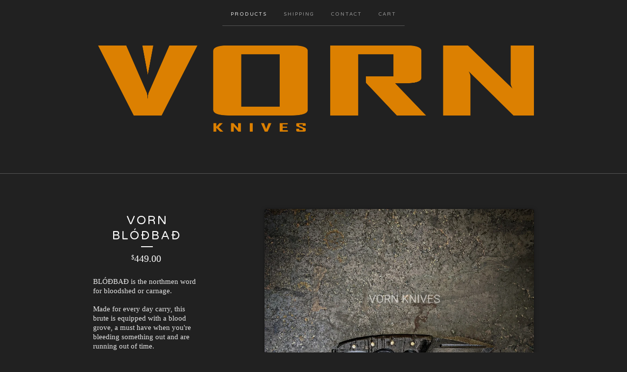

--- FILE ---
content_type: text/html; charset=utf-8
request_url: https://vornknives.bigcartel.com/product/vorn-blodbad
body_size: 4541
content:
<!doctype html>
<!--[if lte IE 9 ]><html class="ie" lang="en"><![endif]-->
<!--[if gt IE 9 ]><html lang="en"><![endif]-->
<!--[if !IE ]> --><html lang="en"><![endif]-->
  <head>
    <title>VORN KNIVES</title>

    <meta charset="UTF-8">
    <!--[if IE ]><meta http-equiv="X-UA-Compatible" content="IE=edge,chrome=1"><![endif]-->
    <meta name="viewport" content="initial-scale=1.0, maximum-scale=1, width=device-width">

    <link rel="stylesheet" href="/theme_stylesheets/229479339/1733068748/theme.css">

    <script src="//ajax.googleapis.com/ajax/libs/jquery/1.11.0/jquery.min.js" type="text/javascript"></script>
    <script src="https://assets.bigcartel.com/theme_assets/6/1.3.8/theme.js?v=1" type="text/javascript"></script>

    <script type="text/javascript" charset="utf-8">
      $(function() {
        Store.init('product', {
          shippingEnabled: false,
          discountEnabled: false,
          showSearch: false
        });
      });
    </script>

    <!-- IE6-8 support of HTML5 elements -->
    <!--[if lt IE 9]>
    <script src="//html5shim.googlecode.com/svn/trunk/html5.js"></script>
    <![endif]-->

    <!-- Served from Big Cartel Storefront -->
<!-- Big Cartel generated meta tags -->
<meta name="generator" content="Big Cartel" />
<meta name="author" content="vorn-knives" />
<meta name="description" content="BLÓÐBAÐ is the northmen word for bloodshed or carnage. Made for every day carry, this brute is equipped with a blood grove, a must have when..." />
<meta name="referrer" content="strict-origin-when-cross-origin" />
<meta name="product_id" content="37015253" />
<meta name="product_name" content="VORN BLÓÐBAÐ" />
<meta name="product_permalink" content="vorn-blodbad" />
<meta name="theme_name" content="Luna" />
<meta name="theme_version" content="1.3.8" />
<meta property="og:type" content="product" />
<meta property="og:site_name" content="vorn-knives" />
<meta property="og:title" content="VORN BLÓÐBAÐ" />
<meta property="og:url" content="https://vornknives.bigcartel.com/product/vorn-blodbad" />
<meta property="og:description" content="BLÓÐBAÐ is the northmen word for bloodshed or carnage. Made for every day carry, this brute is equipped with a blood grove, a must have when..." />
<meta property="og:image" content="https://assets.bigcartel.com/product_images/335489262/tmp-1653007968171_1920x1080.jpg?auto=format&amp;fit=max&amp;h=1200&amp;w=1200" />
<meta property="og:image:secure_url" content="https://assets.bigcartel.com/product_images/335489262/tmp-1653007968171_1920x1080.jpg?auto=format&amp;fit=max&amp;h=1200&amp;w=1200" />
<meta property="og:price:amount" content="449.00" />
<meta property="og:price:currency" content="USD" />
<meta property="og:availability" content="oos" />
<meta name="twitter:card" content="summary_large_image" />
<meta name="twitter:title" content="VORN BLÓÐBAÐ" />
<meta name="twitter:description" content="BLÓÐBAÐ is the northmen word for bloodshed or carnage. Made for every day carry, this brute is equipped with a blood grove, a must have when..." />
<meta name="twitter:image" content="https://assets.bigcartel.com/product_images/335489262/tmp-1653007968171_1920x1080.jpg?auto=format&amp;fit=max&amp;h=1200&amp;w=1200" />
<!-- end of generated meta tags -->

<!-- Big Cartel generated link tags -->
<link rel="preconnect" href="https://fonts.googleapis.com" />
<link rel="preconnect" href="https://fonts.gstatic.com" crossorigin="true" />
<link rel="stylesheet" href="//fonts.googleapis.com/css?family=Varela+Round&amp;display=swap" type="text/css" title="Google Fonts" />
<link rel="canonical" href="https://www.vorn-knives.com/product/vorn-blodbad" />
<link rel="alternate" href="https://www.vorn-knives.com/products.xml" type="application/rss+xml" title="Product Feed" />
<link rel="icon" href="/favicon.svg" type="image/svg+xml" />
<link rel="icon" href="/favicon.ico" type="image/x-icon" />
<link rel="apple-touch-icon" href="/apple-touch-icon.png" />
<!-- end of generated link tags -->

<!-- Big Cartel generated structured data -->
<script type="application/ld+json">
{"@context":"https://schema.org","@type":"BreadcrumbList","itemListElement":[{"@type":"ListItem","position":1,"name":"Home","item":"https://www.vorn-knives.com/"},{"@type":"ListItem","position":2,"name":"Products","item":"https://www.vorn-knives.com/products"},{"@type":"ListItem","position":3,"name":"Knives","item":"https://www.vorn-knives.com/category/knives"},{"@type":"ListItem","position":4,"name":"VORN BLÓÐBAÐ","item":"https://www.vorn-knives.com/product/vorn-blodbad"}]}
</script>
<script type="application/ld+json">
{"@context":"https://schema.org/","@type":"Product","name":"VORN BLÓÐBAÐ","url":"https://www.vorn-knives.com/product/vorn-blodbad","description":"BLÓÐBAÐ is the northmen word for bloodshed or carnage.\n\nMade for every day carry, this brute is equipped with a blood grove, a must have when you\u0026#39;re bleeding something out and are running out of time. \n\n\nOAL: 7.25\u0026quot;\nBlade: 3\u0026quot;\nW2 tool steel\nIncludes Leather Sheath\nHandmade in the USA","sku":"37015253","image":["https://assets.bigcartel.com/product_images/335489262/tmp-1653007968171_1920x1080.jpg?auto=format\u0026fit=max\u0026h=1200\u0026w=1200"],"brand":{"@type":"Brand","name":"vorn-knives"},"offers":[{"@type":"Offer","name":"VORN BLÓÐBAÐ","url":"https://www.vorn-knives.com/product/vorn-blodbad","sku":"37015253","price":"449.0","priceCurrency":"USD","priceValidUntil":"2027-01-26","availability":"https://schema.org/OutOfStock","itemCondition":"NewCondition","additionalProperty":[{"@type":"PropertyValue","propertyID":"item_group_id","value":"37015253"}],"shippingDetails":[{"@type":"OfferShippingDetails","shippingDestination":{"@type":"DefinedRegion","addressCountry":"US"},"shippingRate":{"@type":"MonetaryAmount","value":"10.0","currency":"USD"}},{"@type":"OfferShippingDetails","shippingDestination":{"@type":"DefinedRegion","addressCountry":"AT"},"shippingRate":{"@type":"MonetaryAmount","value":"50.0","currency":"USD"}},{"@type":"OfferShippingDetails","shippingDestination":{"@type":"DefinedRegion","addressCountry":"AU"},"shippingRate":{"@type":"MonetaryAmount","value":"50.0","currency":"USD"}},{"@type":"OfferShippingDetails","shippingDestination":{"@type":"DefinedRegion","addressCountry":"BE"},"shippingRate":{"@type":"MonetaryAmount","value":"50.0","currency":"USD"}},{"@type":"OfferShippingDetails","shippingDestination":{"@type":"DefinedRegion","addressCountry":"BR"},"shippingRate":{"@type":"MonetaryAmount","value":"50.0","currency":"USD"}},{"@type":"OfferShippingDetails","shippingDestination":{"@type":"DefinedRegion","addressCountry":"CA"},"shippingRate":{"@type":"MonetaryAmount","value":"50.0","currency":"USD"}},{"@type":"OfferShippingDetails","shippingDestination":{"@type":"DefinedRegion","addressCountry":"CH"},"shippingRate":{"@type":"MonetaryAmount","value":"50.0","currency":"USD"}},{"@type":"OfferShippingDetails","shippingDestination":{"@type":"DefinedRegion","addressCountry":"CZ"},"shippingRate":{"@type":"MonetaryAmount","value":"50.0","currency":"USD"}},{"@type":"OfferShippingDetails","shippingDestination":{"@type":"DefinedRegion","addressCountry":"DE"},"shippingRate":{"@type":"MonetaryAmount","value":"50.0","currency":"USD"}},{"@type":"OfferShippingDetails","shippingDestination":{"@type":"DefinedRegion","addressCountry":"DK"},"shippingRate":{"@type":"MonetaryAmount","value":"50.0","currency":"USD"}},{"@type":"OfferShippingDetails","shippingDestination":{"@type":"DefinedRegion","addressCountry":"ES"},"shippingRate":{"@type":"MonetaryAmount","value":"50.0","currency":"USD"}},{"@type":"OfferShippingDetails","shippingDestination":{"@type":"DefinedRegion","addressCountry":"FI"},"shippingRate":{"@type":"MonetaryAmount","value":"50.0","currency":"USD"}},{"@type":"OfferShippingDetails","shippingDestination":{"@type":"DefinedRegion","addressCountry":"FR"},"shippingRate":{"@type":"MonetaryAmount","value":"50.0","currency":"USD"}},{"@type":"OfferShippingDetails","shippingDestination":{"@type":"DefinedRegion","addressCountry":"GB"},"shippingRate":{"@type":"MonetaryAmount","value":"50.0","currency":"USD"}},{"@type":"OfferShippingDetails","shippingDestination":{"@type":"DefinedRegion","addressCountry":"GR"},"shippingRate":{"@type":"MonetaryAmount","value":"50.0","currency":"USD"}},{"@type":"OfferShippingDetails","shippingDestination":{"@type":"DefinedRegion","addressCountry":"HU"},"shippingRate":{"@type":"MonetaryAmount","value":"50.0","currency":"USD"}},{"@type":"OfferShippingDetails","shippingDestination":{"@type":"DefinedRegion","addressCountry":"IE"},"shippingRate":{"@type":"MonetaryAmount","value":"50.0","currency":"USD"}},{"@type":"OfferShippingDetails","shippingDestination":{"@type":"DefinedRegion","addressCountry":"IL"},"shippingRate":{"@type":"MonetaryAmount","value":"50.0","currency":"USD"}},{"@type":"OfferShippingDetails","shippingDestination":{"@type":"DefinedRegion","addressCountry":"IN"},"shippingRate":{"@type":"MonetaryAmount","value":"50.0","currency":"USD"}},{"@type":"OfferShippingDetails","shippingDestination":{"@type":"DefinedRegion","addressCountry":"IT"},"shippingRate":{"@type":"MonetaryAmount","value":"50.0","currency":"USD"}},{"@type":"OfferShippingDetails","shippingDestination":{"@type":"DefinedRegion","addressCountry":"JP"},"shippingRate":{"@type":"MonetaryAmount","value":"50.0","currency":"USD"}},{"@type":"OfferShippingDetails","shippingDestination":{"@type":"DefinedRegion","addressCountry":"KR"},"shippingRate":{"@type":"MonetaryAmount","value":"50.0","currency":"USD"}},{"@type":"OfferShippingDetails","shippingDestination":{"@type":"DefinedRegion","addressCountry":"NL"},"shippingRate":{"@type":"MonetaryAmount","value":"50.0","currency":"USD"}},{"@type":"OfferShippingDetails","shippingDestination":{"@type":"DefinedRegion","addressCountry":"NO"},"shippingRate":{"@type":"MonetaryAmount","value":"50.0","currency":"USD"}},{"@type":"OfferShippingDetails","shippingDestination":{"@type":"DefinedRegion","addressCountry":"NZ"},"shippingRate":{"@type":"MonetaryAmount","value":"50.0","currency":"USD"}},{"@type":"OfferShippingDetails","shippingDestination":{"@type":"DefinedRegion","addressCountry":"PL"},"shippingRate":{"@type":"MonetaryAmount","value":"50.0","currency":"USD"}},{"@type":"OfferShippingDetails","shippingDestination":{"@type":"DefinedRegion","addressCountry":"PT"},"shippingRate":{"@type":"MonetaryAmount","value":"50.0","currency":"USD"}},{"@type":"OfferShippingDetails","shippingDestination":{"@type":"DefinedRegion","addressCountry":"RO"},"shippingRate":{"@type":"MonetaryAmount","value":"50.0","currency":"USD"}},{"@type":"OfferShippingDetails","shippingDestination":{"@type":"DefinedRegion","addressCountry":"SE"},"shippingRate":{"@type":"MonetaryAmount","value":"50.0","currency":"USD"}},{"@type":"OfferShippingDetails","shippingDestination":{"@type":"DefinedRegion","addressCountry":"SK"},"shippingRate":{"@type":"MonetaryAmount","value":"50.0","currency":"USD"}}]}]}
</script>

<!-- end of generated structured data -->

<script>
  window.bigcartel = window.bigcartel || {};
  window.bigcartel = {
    ...window.bigcartel,
    ...{"account":{"id":2227786,"host":"www.vorn-knives.com","bc_host":"vornknives.bigcartel.com","currency":"USD","country":{"code":"US","name":"United States"}},"theme":{"name":"Luna","version":"1.3.8","colors":{"button_hover_background_color":null,"primary_text_color":null,"link_text_color":null,"background_color":"#212121","link_hover_color":null,"button_background_color":null,"button_text_color":null}},"checkout":{"payments_enabled":true,"stripe_publishable_key":"pk_live_bjGz4zOuDXGW919cjZn0JufW"},"product":{"id":37015253,"name":"VORN BLÓÐBAÐ","permalink":"vorn-blodbad","position":25,"url":"/product/vorn-blodbad","status":"sold-out","created_at":"2016-10-09T22:15:18.000Z","has_password_protection":false,"images":[{"url":"https://assets.bigcartel.com/product_images/335489262/tmp-1653007968171_1920x1080.jpg?auto=format\u0026fit=max\u0026h=1000\u0026w=1000","width":1079,"height":1079}],"price":449.0,"default_price":449.0,"tax":0.0,"on_sale":false,"description":"BLÓÐBAÐ is the northmen word for bloodshed or carnage.\r\n\r\nMade for every day carry, this brute is equipped with a blood grove, a must have when you're bleeding something out and are running out of time. \r\n\r\n\r\nOAL: 7.25\"\r\nBlade: 3\"\r\nW2 tool steel\r\nIncludes Leather Sheath\r\nHandmade in the USA","has_option_groups":false,"options":[{"id":347203086,"name":"VORN BLÓÐBAÐ","price":449.0,"sold_out":true,"has_custom_price":false,"option_group_values":[]}],"artists":[],"categories":[{"id":11742628,"name":"Knives","permalink":"knives","url":"/category/knives"}],"option_groups":[],"shipping":[{"amount_alone":10.0,"amount_with_others":5.0,"country":{"id":43,"name":"United States","code":"US"}},{"amount_alone":50.0,"amount_with_others":25.0}]},"page":{"type":"product"}}
  }
</script>
<script id="stripe-js" src="https://js.stripe.com/v3/" async></script>
<style type="text/css">.bc-product-video-embed { width: 100%; max-width: 640px; margin: 0 auto 1rem; } .bc-product-video-embed iframe { aspect-ratio: 16 / 9; width: 100%; border: 0; }</style>
<script type="text/javascript">
  var _bcaq = _bcaq || [];
  _bcaq.push(['_setUrl','stats1.bigcartel.com']);_bcaq.push(['_trackVisit','2227786']);_bcaq.push(['_trackProduct','37015253','2227786']);
  (function() {
    var bca = document.createElement('script'); bca.type = 'text/javascript'; bca.async = true;
    bca.src = '/stats.min.js';
    var s = document.getElementsByTagName('script')[0]; s.parentNode.insertBefore(bca, s);
  })();
</script>
<script src="/assets/currency-formatter-e6d2ec3fd19a4c813ec8b993b852eccecac4da727de1c7e1ecbf0a335278e93a.js"></script>
  
<style></style>
</head>

  <body id="product_page" class="theme no_transition">
    <div id="site_header" class="strip">
      <div class="canvas">
        <nav id="main_nav">
          <ul>
            <li class="selected"><a href="/products">Products</a></li><li ><a title="View Shipping" href="/shipping">Shipping</a></li><li ><a href="/contact">Contact</a></li><li ><a href="/cart">Cart</a></li>
          </ul>
        </nav>

        <header>
          
          <div id="branding">
            <a href="/">
              <h2>VORN BLÓÐBAÐ</h2>
              <img src="https://assets.bigcartel.com/theme_images/24588803/vornLogoLarge.png?auto=format&fit=max&h=500&w=1800" alt="vorn-knives">
            </a>
          </div>
          
        </header>

        <nav id="mobile_nav">
          <ul>
            <li><a href="/products">Products</a></li>
            <li><a href="/cart">Cart</a></li>
            <li><a href="#site_footer" alt="See more options">More</a></li>
          </ul>
        </nav>
      </div>
    </div>

    <div id="content" class="strip">
      <div class="canvas fade_in">

      

      
        <header class="product_header page_header">
  <h1>VORN BLÓÐBAÐ</h1>
  <span class="dash"></span>
  <h3><span class="currency_sign">$</span>449.00</h3>
  
</header>

<section id="product_images">
  <ul class="slides">
    
    <li id="image_1">
      <img src="https://assets.bigcartel.com/product_images/335489262/tmp-1653007968171_1920x1080.jpg?auto=format&fit=max&h=1000&w=1000" class="fade_in" alt="Image of VORN BLÓÐBAÐ">
    </li>
    
  </ul>
</section>

<div id="product_info">
  
  <section id="product_description">
    <p>BLÓÐBAÐ is the northmen word for bloodshed or carnage.</p>
<p>Made for every day carry, this brute is equipped with a blood grove, a must have when you're bleeding something out and are running out of time.</p>
<p>OAL: 7.25"
<br />Blade: 3"
<br />W2 tool steel
<br />Includes Leather Sheath
<br />Handmade in the USA</p>
  </section>
  

  
		<h4 class="button disabled">Sold Out</h4>
  

  
</div>

      
      </div>
    </div>

    
    
    <aside id="more_products" class="canvas ">
      
      <h3>Related products</h3>

      <ul id="products">
        
        
        <li id="product_32318302" class="product">
          <a href="/product/vorn-sla" title="View VORN SLÁ">
            <div class="product_header">
              <h2>VORN SLÁ</h2>
              <span class="dash"></span>
              <h3><span class="currency_sign">$</span>469.00</h3>
              
                <h5>Sold Out</h5>
              
            </div>
            <div class="product_thumb">
              <img src="https://assets.bigcartel.com/product_images/417618711/tmp-1769023347182_10801920.jpg?auto=format&fit=max&w=560" class="fade_in" alt="Image of VORN SLÁ">
            </div>
          </a>
        </li>
        
        
        
        <li id="product_41229509" class="product">
          <a href="/product/draugr" title="View VORN DRAUGR">
            <div class="product_header">
              <h2>VORN DRAUGR</h2>
              <span class="dash"></span>
              <h3><span class="currency_sign">$</span>569.00</h3>
              
                <h5>Sold Out</h5>
              
            </div>
            <div class="product_thumb">
              <img src="https://assets.bigcartel.com/product_images/413360835/tmp-1762383314026_10801920.jpg?auto=format&fit=max&w=560" class="fade_in" alt="Image of VORN DRAUGR">
            </div>
          </a>
        </li>
        
        
        
        <li id="product_29289376" class="product">
          <a href="/product/vorn-mannfall" title="View VORN MANNFALL">
            <div class="product_header">
              <h2>VORN MANNFALL</h2>
              <span class="dash"></span>
              <h3><span class="currency_sign">$</span>599.00</h3>
              
                <h5>Sold Out</h5>
              
            </div>
            <div class="product_thumb">
              <img src="https://assets.bigcartel.com/product_images/412845612/tmp-1761577770211_copy.jpg?auto=format&fit=max&w=560" class="fade_in" alt="Image of VORN MANNFALL">
            </div>
          </a>
        </li>
        
        
        
        <li id="product_28624411" class="product">
          <a href="/product/vorn-rakkr" title="View VORN Rakkr">
            <div class="product_header">
              <h2>VORN Rakkr</h2>
              <span class="dash"></span>
              <h3><span class="currency_sign">$</span>545.00</h3>
              
                <h5>Sold Out</h5>
              
            </div>
            <div class="product_thumb">
              <img src="https://assets.bigcartel.com/product_images/412845735/tmp-1761577770358_copy.jpg?auto=format&fit=max&w=560" class="fade_in" alt="Image of VORN Rakkr">
            </div>
          </a>
        </li>
        
        
      </ul>
      
      <nav>
       <ul>
          <li><a title="View Previous product" href="/product/custom-mannfall">Previous product</a></li>
          <li><a title="View Next product" href="/product/dyr12">Next product</a></li>
        </ul>
      </nav>
    </aside>
    
    

    <div id="site_footer" class="strip">
      <footer class="canvas">
        <h3>More</h3>
        <ul>
          <li><a href="/" alt="Home">Home</a></li>
          <li class="selected"><a href="/products">Products</a></li>

          
          <li><a title="View Shipping" href="/shipping">Shipping</a></li>
          
          <li><a href="/contact">Contact</a></li>
          <li ><a href="/cart">Cart</a></li>
          
          
          
        </ul>
        <p>Copyright &copy; 2026 vorn-knives</p>

        
        <a href="http://vornknives.bigcartel.com" id="website" class="button">Back to site</a>
        

        <div id="badge"><a href="https://www.bigcartel.com/?utm_source=bigcartel&utm_medium=storefront&utm_campaign=2227786&utm_term=vornknives" data-bc-hook="attribution" rel="nofollow">Powered by Big Cartel</a></div>
      </footer>
    </div>
    <script src="https://chimpstatic.com/mcjs-connected/js/users/183b5604673efb9487a3e432a/f9f3151801964e1ce1ccc0b25.js"></script>
  

<script defer src="https://static.cloudflareinsights.com/beacon.min.js/vcd15cbe7772f49c399c6a5babf22c1241717689176015" integrity="sha512-ZpsOmlRQV6y907TI0dKBHq9Md29nnaEIPlkf84rnaERnq6zvWvPUqr2ft8M1aS28oN72PdrCzSjY4U6VaAw1EQ==" data-cf-beacon='{"rayId":"9c3fb7651ee52947","version":"2025.9.1","serverTiming":{"name":{"cfExtPri":true,"cfEdge":true,"cfOrigin":true,"cfL4":true,"cfSpeedBrain":true,"cfCacheStatus":true}},"token":"44d6648085c9451aa740849b0372227e","b":1}' crossorigin="anonymous"></script>
</body>
</html>
